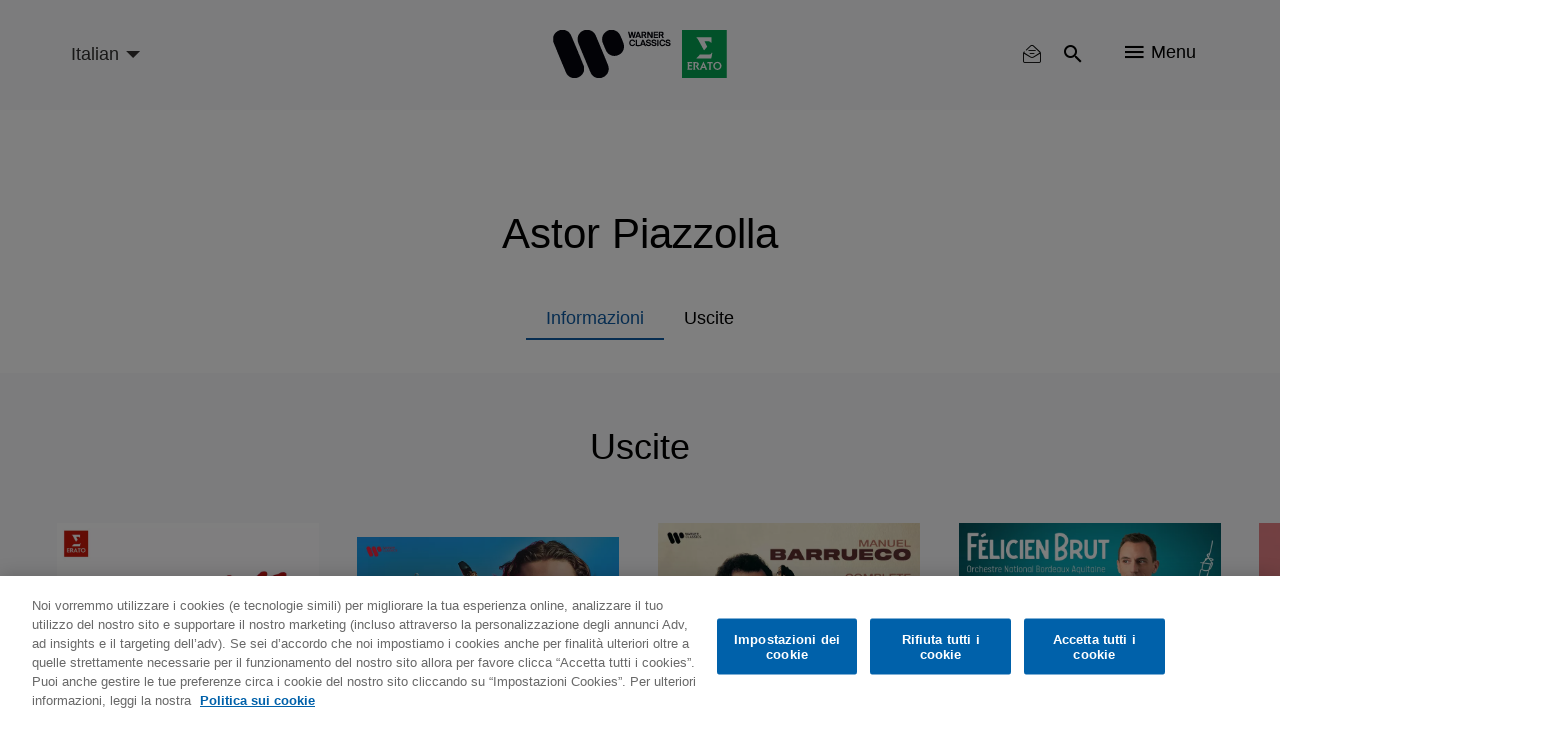

--- FILE ---
content_type: text/html; charset=UTF-8
request_url: https://www.warnerclassics.com/it/artist/astor-piazzolla
body_size: 12572
content:
<!DOCTYPE html>
<html lang="it" dir="ltr" prefix="og: https://ogp.me/ns#">
  <head>
        <!-- OneTrust Cookies Consent Notice start -->
              <script async id="onetrustcdn" src="https://cdn.cookielaw.org/scripttemplates/otSDKStub.js" data-document-language="true" type="text/javascript" charset="UTF-8" data-domain-script="c2c24252-0d8a-4024-942a-70acfdfc541d"></script>
      
    <script async type="text/javascript">
      function OptanonWrapper() {
        var cookiePolicyLink = 'https://www.wminewmedia.com/cookies-policy/';
        var allLinks = document.querySelectorAll('a');
        for(i = 0; i < allLinks.length; i++) {
          let href = allLinks[i].href;
          if (href.indexOf(cookiePolicyLink) > -1 && href.indexOf('?ot=') < 0) {
            href = href + '?ot=' + document.getElementById('onetrustcdn').getAttribute('data-domain-script') + '&url=' + window.location.hostname;
            allLinks[i].setAttribute("href", href);
            allLinks[i].setAttribute("target", "_blank");
          }
        }
        var eOT = new Event("OneTrustGroupsUpdated");
        document.dispatchEvent(eOT);
      }
    </script>
    <link rel="preload" type="text/css" href="https://www.wminewmedia.com/cookies-policy/onetrust/ot.css">
    <!-- OneTrust Cookies Consent Notice end -->
        <meta charset="utf-8" />
<link rel="canonical" href="https://www.warnerclassics.com/artist/astor-piazzolla" />
<meta name="Generator" content="Drupal 10 (https://www.drupal.org)" />
<meta name="MobileOptimized" content="width" />
<meta name="HandheldFriendly" content="true" />
<meta name="viewport" content="width=device-width, initial-scale=1.0" />
<meta name="robots" content="noimageai" />
<meta name="robots" content="noai" />
<link rel="icon" href="/sites/default/files/favicon_2.ico" type="image/vnd.microsoft.icon" />
<link rel="alternate" hreflang="en" href="https://www.warnerclassics.com/artist/astor-piazzolla" />
<link rel="alternate" hreflang="de" href="https://www.warnerclassics.com/de/artist/astor-piazzolla" />

    <title>Astor Piazzolla | Warner Classics</title>
    <script src="https://www.google.com/recaptcha/api.js?hl=en&amp;render=explicit&amp;onload=drupalRecaptchaOnload" async defer></script>

      <style>:focus{outline:none!important}.hidden{display:none}.visually-hidden{position:absolute!important;overflow:hidden;clip:rect(1px,1px,1px,1px);width:1px;height:1px;word-wrap:normal}.block-cbb{display:none}.layout--onecol .layout__region{width:100%}.header__list,.social-nav__list,.player-list{padding:0;margin:0;list-style:none}@font-face{font-family:'iconsFont';src:url(/themes/custom/warnerclassics/prototype/app/f-icons/iconsFont.eot?jfkxso=);src:url(/themes/custom/warnerclassics/prototype/app/f-icons/iconsFont.eot?jfkxso=#iefix) format("embedded-opentype"),url(/themes/custom/warnerclassics/prototype/app/f-icons/iconsFont.ttf?jfkxso=) format("truetype"),url(/themes/custom/warnerclassics/prototype/app/f-icons/iconsFont.woff?jfkxso=) format("woff"),url(/themes/custom/warnerclassics/prototype/app/f-icons/iconsFont.svg?jfkxso=#iconsFont) format("svg");font-weight:400;font-style:normal;font-display:swap}.go-to-top::before,.floating-notice-close::before,[class^="icon-"],[class*=" icon-"]{font-family:'iconsFont'!important;font-style:normal;font-weight:400;font-variant:normal;text-transform:none;line-height:1;-webkit-font-smoothing:antialiased;-moz-osx-font-smoothing:grayscale}.icon-itunes-light:before{content:"\e92c"}.icon-filter:before{content:"\e91e"}.icon-reset:before{content:"\e91f"}.floating-notice-close::before,.icon-close::before{content:"\e90f"}.icon-deezer:before{content:"\e909"}.icon-facebook:before{content:"\e90a"}.icon-instagram:before{content:"\e90b"}.icon-spotify:before{content:"\e90c"}.icon-twitter:before{content:"\e90d"}.icon-youtube:before{content:"\e90e"}.icon-nav:before{content:"\e900"}.icon-search:before{content:"\e902"}.go-to-top::before{content:"\e903"}.icon-video-play:before{content:"\e904"}.icon-search{padding:2px}html{font-family:sans-serif;-webkit-text-size-adjust:100%;-moz-text-size-adjust:100%;-ms-text-size-adjust:100%;text-size-adjust:100%}body{margin:0}article,footer,header,main,nav,section{display:block}a{background-color:transparent}img{border:0}button,input,select{color:inherit;margin:0;padding:0;border:none;background-color:transparent}button{overflow:visible;border-radius:0;border:none}button,select{text-transform:none}button,input[type="submit"]{-webkit-appearance:button;-moz-appearance:button;appearance:button}button::-moz-focus-inner,input::-moz-focus-inner{border:0;padding:0}input{line-height:normal}*,::after,::before{-webkit-box-sizing:border-box;box-sizing:border-box}*::-ms-clear{display:none}*::-ms-reveal{display:none}::-webkit-input-placeholder{color:#666}::-moz-placeholder{color:#666}:-ms-input-placeholder{color:#666}::-ms-input-placeholder{color:#666}::placeholder{color:#666}html{font-family:sans-serif;line-height:1.15;-webkit-text-size-adjust:100%;-moz-text-size-adjust:100%;-ms-text-size-adjust:100%;text-size-adjust:100%;overflow-x:hidden}body{font-size:1rem;font-family:Helvetica,Arial,sans-serif;display:-webkit-box;display:-ms-flexbox;display:flex;-webkit-box-orient:vertical;-webkit-box-direction:normal;-ms-flex-direction:column;flex-direction:column;min-height:100vh;margin:0;min-width:320px;width:100%;font-weight:400;line-height:1.6;color:black;text-align:left;background-color:white;overflow-x:hidden;-webkit-font-smoothing:antialiased}.main{-webkit-box-flex:1;-ms-flex-positive:1;flex-grow:1;display:-webkit-box;display:-ms-flexbox;display:flex;-webkit-box-orient:vertical;-webkit-box-direction:normal;-ms-flex-direction:column;flex-direction:column;padding-top:60px}.layout__region--content,.layout--onecol,.block-region-content,.layout__region{-webkit-box-flex:1;-ms-flex-positive:1;flex-grow:1;display:-webkit-box;display:-ms-flexbox;display:flex;-webkit-box-orient:vertical;-webkit-box-direction:normal;-ms-flex-direction:column;flex-direction:column}.wrapper{max-width:1184px;width:100%;padding:0 15px;margin:0 auto}html .js-main-nav{visibility:hidden;opacity:0}html .js-main-nav-list,html .js-main-nav-search,html .search-results{visibility:hidden;opacity:0;height:0;padding:0}p{margin:0}h2,h4{font-size:2.0625rem;margin:0;line-height:1.5;margin-bottom:1rem;font-weight:500;color:black}.common-section__heading{font-size:2.25rem;font-family:Helvetica,Arial,sans-serif;margin-bottom:52px;text-align:center;line-height:1.24}.owl-carousel{display:none;width:100%;position:relative;z-index:1}button::-moz-focus-inner{padding:0;border:0}.header{display:-webkit-box;display:-ms-flexbox;display:flex;height:60px;min-width:320px;background-color:#f9fafb;position:fixed;width:100%;top:0;left:0;z-index:3;-webkit-transform:translateY(0);-ms-transform:translateY(0);transform:translateY(0);border-bottom:2px solid transparent}.header>.wrapper{display:-webkit-box;display:-ms-flexbox;display:flex;-webkit-box-align:center;-ms-flex-align:center;align-items:center;-webkit-box-pack:end;-ms-flex-pack:end;justify-content:flex-end}.logos-container{position:absolute;left:50%;top:50%;-webkit-transform:translate(-50%,-50%);-ms-transform:translate(-50%,-50%);transform:translate(-50%,-50%)}.logos-container img{display:block;width:100%}.logo-desktop{width:125px}.header__list{display:-webkit-box;display:-ms-flexbox;display:flex}.header__list-item{border-right:1px solid #f9fafb}.header__list-item:last-child{border-right:none;padding-right:0;padding-left:0}.header__list-btn{font-size:1.125rem;display:-webkit-box;display:-ms-flexbox;display:flex;-webkit-box-align:center;-ms-flex-align:center;align-items:center;margin:0 20px}.header__list-item-text{line-height:1;margin-left:7px}.main-header-left{margin-right:auto}.language-select-container{position:relative}.language-select-container::after{content:'';display:block;border:5px solid transparent;border-top-color:#323130;position:absolute;top:calc(50% - 2px);right:9px}.language-select-container select{font-size:1rem;-webkit-transform:scale(.9);-ms-transform:scale(.9);transform:scale(.9);-webkit-appearance:none;-moz-appearance:none;appearance:none;padding-right:22px;outline:none}.language-select-container select.wr-language-selector-desktop{display:none}.language-select-container select.wr-language-selector-mobile{margin-top:4px;margin-left:0}.social-nav{padding:0 65px 37px;z-index:11}.social__content{margin-bottom:28px}.social__content:last-child{margin-bottom:0}.social-nav__list{margin-bottom:38px;text-align:center}.social-nav__list:last-child{margin-bottom:0}.social-nav__item{margin:9px;display:inline-block}.social-nav__link{width:54px;height:54px;position:relative;border-radius:50%;border:1px solid white;color:white;display:block;text-decoration:none}.social-nav__icon{font-size:1.3125rem;position:absolute;top:50%;left:50%;-webkit-transform:translate(-50%,-54%);-ms-transform:translate(-50%,-54%);transform:translate(-50%,-54%)}.page-dynamic-content-overlay{position:fixed;width:100vw;height:100vh;background-color:rgba(48,41,47,.95);z-index:9999;display:none}.page-dynamic-content-overlay .common-loader{position:absolute;top:30%;left:50%;-webkit-transform:translate(-50%,-50%);-ms-transform:translate(-50%,-50%);transform:translate(-50%,-50%)}.main-nav{min-width:100%;width:100%;min-height:100vh;position:fixed;top:0;left:0;background-color:rgba(48,41,47,.95);z-index:10;padding-top:155px}.main-nav-close{position:absolute;top:18px;right:25px}.main-nav-close__icon{font-size:.6875rem;color:white}.main-nav__list{padding:0;max-width:558px;width:95%;margin:0 auto}.main-nav__list .social-nav{padding-top:20px}.main-nav__list .social__content{margin-bottom:0}.main-nav__item{height:55px;display:-webkit-box;display:-ms-flexbox;display:flex;-webkit-box-pack:center;-ms-flex-pack:center;justify-content:center;-webkit-box-align:center;-ms-flex-align:center;align-items:center}.main-nav__item:last-child{border-bottom:none}.main-nav__link{color:white;text-decoration:none;font-size:1.125rem}.main-nav__search{margin-bottom:45px;padding-top:10px}.main-nav__search-field{position:relative;margin:0 auto;max-width:560px}.main-nav__search-control{font-size:1.125rem;display:block;-webkit-box-sizing:border-box;box-sizing:border-box;padding-left:48px;padding-right:40px;width:100%;color:white;line-height:2.45;border-bottom:1px solid white;border-radius:0}.main-nav__search-control::-webkit-input-placeholder{font-size:1.125rem;color:white;line-height:2.45}.main-nav__search-control::-moz-placeholder{font-size:1.125rem;color:white;line-height:2.45}.main-nav__search-control:-ms-input-placeholder{font-size:1.125rem;color:white;line-height:2.45}.main-nav__search-control::-ms-input-placeholder{font-size:1.125rem;color:white;line-height:2.45}.main-nav__search-submit{font-size:1.25rem;color:white;position:absolute;top:calc(50%);-webkit-transform:translateY(-50%);-ms-transform:translateY(-50%);transform:translateY(-50%);left:1px}.main-nav__search-backspace{font-size:1rem;color:#9b9b9b;position:absolute;top:calc(50%);-webkit-transform:translateY(-50%);-ms-transform:translateY(-50%);transform:translateY(-50%);right:9px}.search-results__heading{position:relative;margin-bottom:26px;display:none}.search-results__heading h2{font-size:1.5rem;font-family:Helvetica,Arial,sans-serif;color:white;line-height:1.4}.search-results__heading button{font-size:.875rem;font-family:Helvetica,Arial,sans-serif;color:white;position:absolute;right:0;top:50%;-webkit-transform:translateY(-50%);-ms-transform:translateY(-50%);transform:translateY(-50%)}.search-results__heading button span{display:inline-block;vertical-align:top;margin-right:4px}.search-results__content{overflow:auto;overflow-x:hidden}.search-results__content::-webkit-scrollbar{width:8px}.search-results__content::-webkit-scrollbar-track{-webkit-box-shadow:inset 0 0 6px rgba(0,0,0,.3);box-shadow:inset 0 0 6px rgba(0,0,0,.3);border-radius:10px}.search-results__content::-webkit-scrollbar-thumb{border-radius:10px;-webkit-box-shadow:inset 0 0 6px rgba(0,0,0,.5);box-shadow:inset 0 0 6px rgba(0,0,0,.5);background-color:rgba(255,255,255,.8)}.footer{color:white;background-color:black;padding:30px 0}.footer .left{display:-webkit-box;display:-ms-flexbox;display:flex;-webkit-box-orient:vertical;-webkit-box-direction:normal;-ms-flex-direction:column;flex-direction:column;-webkit-box-align:center;-ms-flex-align:center;align-items:center;margin-bottom:15px}.footer .wrapper{text-align:center}.footer__logo{text-decoration:none;-webkit-box-ordinal-group:3;-ms-flex-order:2;order:2;margin-bottom:10px;margin:0;line-height:1}.footer__logo img{display:block;margin:auto}.footer-nav .menu{display:-webkit-inline-box;display:-ms-inline-flexbox;display:inline-flex;-ms-flex-wrap:wrap;flex-wrap:wrap;padding-right:15px}.footer-nav .leaf{margin-right:25px;margin:0 8px}.footer-nav a{color:white;text-decoration:none}#block-footercopyrights{margin-top:15px}.footer__logo{max-height:22px;display:-webkit-box;display:-ms-flexbox;display:flex;-webkit-box-pack:center;-ms-flex-pack:center;justify-content:center;-webkit-box-align:center;-ms-flex-align:center;align-items:center}.footer__logo:last-child{margin-right:0}#block-footerlogos{display:-webkit-inline-box;display:-ms-inline-flexbox;display:inline-flex;-webkit-box-ordinal-group:3;-ms-flex-order:2;order:2}.dialog-off-canvas-main-canvas{display:-webkit-box;display:-ms-flexbox;display:flex;-webkit-box-orient:vertical;-webkit-box-direction:normal;-ms-flex-direction:column;flex-direction:column;min-height:100vh;height:100%}.go-to-top{-webkit-appearance:none;-moz-appearance:none;appearance:none;outline:none;background-color:transparent;padding:0;text-decoration:none;border-radius:0;border:none}.floating-notice-wrapper .subscribe-wrap>a{font-size:.875rem;background-color:#0e5ba3;border-radius:17px;color:white;text-transform:uppercase;line-height:1;padding:11px 55px;text-decoration:none}.hero-slider,.hero-slider .hero-slider__item a>div{max-height:calc(100vh - 360px)}.hero-slider img,.hero-slider .hero-slider__item a>div img{max-width:100%;max-height:calc(100vh - 360px);width:auto;height:auto;display:block;margin:0 auto}.hero-slider{max-width:1280px;margin:0 auto;position:relative;max-height:calc(100vh - 360px)}.hero-slider .hero-slider__item a>div{overflow:hidden}.hero-slider .hero-slider__item a>div{-webkit-box-align:end;-ms-flex-align:end;align-items:flex-end}.hero-slider .hero-slider__item{position:relative;height:100%;overflow:hidden}.hero-slider .hero-slider__item img{max-width:100%;height:auto}.hero-info{position:absolute;left:50%;bottom:20px;z-index:1;-webkit-transform:translateZ(10px);transform:translateZ(10px)}.common-section{padding-top:52px;padding-bottom:55px;background-color:#f9fafb}.common-section.grey-10-bg{background-color:#f0f0f0}.common-section .wrapper .common-slider{margin-left:0;margin-right:0}.common-section__heading a{color:black;text-decoration:none}.common-slider{margin-bottom:55px}.common-slider .common-slider__item picture,.common-slider .releases-page__item picture{display:block}.common-slider__item{position:relative;width:100%;height:100%;background-color:transparent;display:-webkit-box;display:-ms-flexbox;display:flex;-webkit-box-align:center;-ms-flex-align:center;align-items:center;-webkit-box-pack:center;-ms-flex-pack:center;justify-content:center;margin:0 auto}.common-slider__item img{width:auto;height:auto;max-width:100%;max-height:100%}.common-slider__item .common-slider__item-options{-webkit-transform:translateY(-1000px);-ms-transform:translateY(-1000px);transform:translateY(-1000px)}.common-slider__item i{font-size:1.9375rem;position:absolute;top:50%;left:50%;-webkit-transform:translate(-50%,-50%);-ms-transform:translate(-50%,-50%);transform:translate(-50%,-50%);color:white}.common-slider.video-slider .common-slider__item{display:block;width:auto;height:auto;min-width:200px}.common-slider.video-slider .common-slider__item img{display:block;width:100%;height:auto}.common-slider__item-info{position:absolute;top:0;left:0;width:100%;height:100%;z-index:2;background-color:rgba(0,0,0,.5);display:-webkit-box;display:-ms-flexbox;display:flex;-webkit-box-orient:vertical;-webkit-box-direction:normal;-ms-flex-direction:column;flex-direction:column;-webkit-box-align:center;-ms-flex-align:center;align-items:center;-webkit-box-pack:center;-ms-flex-pack:center;justify-content:center;padding:15px;text-align:center;opacity:0;overflow:hidden}.common-slider__item-title{font-size:1.125rem;font-family:Helvetica,Arial,sans-serif;color:white;line-height:1.5;margin-bottom:2px}.common-slider__item-subtitle{font-size:.875rem;color:white;margin-bottom:18px}.common-slider__item-subtitle a{color:white;text-decoration:none;font-size:.75rem;line-height:1}.common-slider__item-options{display:-webkit-box;display:-ms-flexbox;display:flex}.common-slider__item-options a{color:white;text-decoration:none;font-size:.75rem;line-height:1;padding:20px 16px;border-right:1px solid white;display:-webkit-inline-box;display:-ms-inline-flexbox;display:inline-flex}.common-slider__item-options a:last-child{border-right:none}.common-section__show-more{text-align:center}.common-section__show-more a{color:#0e5ba3;text-decoration:none;font-size:.875rem}.form-content-wrap{max-width:752px;margin:0 auto}.form-content-wrap .form-row{position:relative;display:-webkit-box;display:-ms-flexbox;display:flex;-ms-flex-wrap:wrap;flex-wrap:wrap}.form-content-wrap .form-item{width:100%;position:relative;padding-top:15px;margin-bottom:23px}.form-content-wrap .form-item:last-child{margin-right:0;-webkit-box-flex:1;-ms-flex-positive:1;flex-grow:1}.common-loader{margin:0 auto;border:4px solid rgba(0,0,0,.16);border-top:4px solid #0e5ba3;border-radius:50%;width:36px;height:36px;-webkit-animation:spin 2s linear infinite;animation:spin 2s linear infinite}@-webkit-keyframes spin{0%{-webkit-transform:rotate(0deg);transform:rotate(0deg)}100%{-webkit-transform:rotate(360deg);transform:rotate(360deg)}}@keyframes spin{0%{-webkit-transform:rotate(0deg);transform:rotate(0deg)}100%{-webkit-transform:rotate(360deg);transform:rotate(360deg)}}.go-to-top{width:45px;height:45px;background-color:black;display:none;-webkit-box-pack:center;-ms-flex-pack:center;justify-content:center;-webkit-box-align:center;-ms-flex-align:center;align-items:center;border-radius:50%;position:fixed;bottom:20px;right:20px;-webkit-animation-duration:.5s;animation-duration:.5s;-webkit-animation-timing-function:ease;animation-timing-function:ease;-webkit-animation-fill-mode:both;animation-fill-mode:both;z-index:2}.go-to-top::before{font-size:1rem;color:white;-webkit-transform:rotate(90deg);-ms-transform:rotate(90deg);transform:rotate(90deg)}.filter-reset button{font-size:.875rem;color:white}.filter-reset button span{margin-right:3px}.search-results__filter{margin-bottom:40px;position:relative;z-index:10}.search-results__filter .form-content-wrap{max-width:100%;position:relative}.search-results__filter .filter-reset{text-align:right;min-height:20px}.search-results__filter .filter-reset button{color:#9b9b9b}.search-results .filter-reset button{display:none}.floating-notice{position:fixed;left:0;right:0;bottom:0;z-index:5;background-color:#30292f;padding:25px 0;color:white}.floating-notice-wrapper{padding:0 25px;max-width:828px;display:-webkit-box;display:-ms-flexbox;display:flex;-webkit-box-pack:center;-ms-flex-pack:center;justify-content:center;-webkit-box-align:center;-ms-flex-align:center;align-items:center;-webkit-box-orient:vertical;-webkit-box-direction:normal;-ms-flex-direction:column;flex-direction:column;margin:0 auto}.floating-notice-wrapper h2{font-size:1rem;letter-spacing:.065em;line-height:1.2;color:white;margin-bottom:1em;text-align:center}.floating-notice-wrapper p{font-size:.6875rem;letter-spacing:.035em;text-align:center;line-height:1.4}.floating-notice-wrapper .subscribe-wrap>a{font-size:.75rem;letter-spacing:.06em;display:block;margin-top:15px;text-decoration:none;text-transform:none;padding:11px 26px 11px;margin-bottom:-2px}.floating-notice-close{position:absolute;bottom:13px;right:30px;-webkit-transform:translateY(-50%);-ms-transform:translateY(-50%);transform:translateY(-50%)}.floating-notice-close::before{font-size:12px}.releases-page__item{background-color:transparent;position:relative;overflow:hidden}.releases-page__item picture{display:block}.releases-page__item a{color:white;text-decoration:none;font-size:.75rem;line-height:1}.releases-page__item:only-child{max-width:inherit}.releases-page__item img{display:block;width:auto;height:auto;max-width:100%;max-height:100%;margin:auto}.releases-page__item>div{position:absolute;top:0;left:0;width:100%;height:100%;z-index:2;background-color:rgba(0,0,0,.5);display:-webkit-box;display:-ms-flexbox;display:flex;-webkit-box-align:center;-ms-flex-align:center;align-items:center;-webkit-box-pack:center;-ms-flex-pack:center;justify-content:center;padding:15px;text-align:center;opacity:0}.releases-page__item>div div{display:-webkit-box;display:-ms-flexbox;display:flex}.releases-page__item>div div a{font-size:.875rem;color:white;text-decoration:none;line-height:1;padding:20px 16px;border-right:1px solid white;display:-webkit-inline-box;display:-ms-inline-flexbox;display:inline-flex}.releases-page__item>div div a:last-child{border-right:0}.path-front .releases-page__item{margin-bottom:0}@media only screen and (min-width:570px){.releases-page__item{display:-webkit-inline-box;display:-ms-inline-flexbox;display:inline-flex}}@media only screen and (max-width:565px){.social-nav{max-width:100%}}@media only screen and (max-width:991px){.footer-nav .menu{padding-right:0;margin-bottom:29px;-webkit-box-pack:center;-ms-flex-pack:center;justify-content:center}.hero-info{width:100%}}@media only screen and (max-width:1024px){.search-results__heading{-webkit-box-align:center;-ms-flex-align:center;align-items:center}.search-results__heading h2{margin-bottom:0}.common-slider__item-title{display:none}.common-slider__item-subtitle{display:none}.search-results__filter .filter-reset{right:75px;top:-51px}.search-results__filter{display:none}}@media only screen and (max-width:767px){.common-section__heading{font-size:1.5rem;margin-bottom:33px}header>.wrapper{padding:0 0 0 15px}.header__list-item{border-right:none}.header__list-item .header__list-btn,.header__list-item .header__list-btn{padding-left:10px;padding-right:10px}.header__list-item .js-main-nav-open{padding-top:2px;padding-right:20px}.header__list-btn{margin:0}.header__list-item-text{display:none}.social-nav{padding-left:20px;padding-right:20px}.main-nav{padding-top:70px}.common-section{padding-top:27px;padding-bottom:33px}.common-slider{margin-bottom:15px}.common-slider .common-slider__item picture,.common-slider .releases-page__item picture{width:70vw}.common-section__show-more{text-align:center}.releases-page__item picture{width:44vw}}@media only screen and (max-width:414px){html .social-nav{position:absolute;height:calc(100vh - 60px)}}</style>
          <script type="text/javascript">var digitalData = {"settings":{"reportSuites":"wmg,wmggbglobal,wmggbclassics2014,wmgwarnerclassics.com"},"page":{"pageInfo":{"pageName":"Warner Classics:Artists:Astor Piazzolla","server":"Warner Classics:Site","platform":"Drupal 8","devTeam":"Warner Classics \u0026 Erato"},"category":{"primaryCategory":"Warner Classics:Artists","pageType":"Artist:Details"}},"content":{"artist":"Warner Classics","label":"Warner Classics \u0026 Erato"},"user":{"profile":{"profileID":null}}};</script>
      <script async src="//assets.adobedtm.com/31543e7db99435a92d6f4a2cf97c808672ed7dd0/satelliteLib-b6e3529c31d92a9252c30c1714b6b9342304145b.js"></script>
      </head>
  <body class="path-node page-node-type-artist">
    <div id="page-dynamic-content" class="page-dynamic-content">
            <a href="#main-content" class="visually-hidden focusable skip-link">
        Skip to main content
      </a>
      
        <div class="dialog-off-canvas-main-canvas" data-off-canvas-main-canvas>
      <header class="header js-header" role="contentinfo">
    <div class="wrapper">
      <div class="main-header-left">
          <div>
    <div id="block-warnerclassicslanguageselector">
  
    
      <div class="language-select-container">
  <select class="wr-language-selector wr-language-selector-desktop">
          <option  value="en" data-href="https://www.warnerclassics.com/artist/astor-piazzolla">English</option>
          <option  value="de" data-href="https://www.warnerclassics.com/de/artist/astor-piazzolla">Deutsch</option>
          <option  value="fr" data-href="https://www.warnerclassics.com/fr/artist/astor-piazzolla">Français</option>
          <option  value="es" data-href="https://www.warnerclassics.com/es/artist/astor-piazzolla">Spanish</option>
          <option  value="pt" data-href="https://www.warnerclassics.com/br/artist/astor-piazzolla">Portuguese</option>
          <option  value="it" data-href="https://www.warnerclassics.com/it/artist/astor-piazzolla" selected="selected">Italian</option>
      </select>
  <select class="disable-chosen wr-language-selector wr-language-selector-mobile">
          <option  value="en" data-href="https://www.warnerclassics.com/artist/astor-piazzolla">EN</option>
          <option  value="de" data-href="https://www.warnerclassics.com/de/artist/astor-piazzolla">DE</option>
          <option  value="fr" data-href="https://www.warnerclassics.com/fr/artist/astor-piazzolla">FR</option>
          <option  value="es" data-href="https://www.warnerclassics.com/es/artist/astor-piazzolla">ES</option>
          <option  value="pt" data-href="https://www.warnerclassics.com/br/artist/astor-piazzolla">PT</option>
          <option  value="it" data-href="https://www.warnerclassics.com/it/artist/astor-piazzolla" selected="selected">IT</option>
      </select>
</div>

  </div>

  </div>

      </div>
      <div class="logos-container inline-svg">
        <div class="logo-desktop">
          <a href="https://www.warnerclassics.com/it">
              <div>
    <div id="block-headerlogo">
  
    
                  <div>
                            <img class="header__logo" src="/sites/default/files/2020-06/new-logos-wce-rgb.svg"/>
                    </div>
    
  </div>

  </div>

          </a>
        </div>
      </div>
      

<div>
      <div class="header__list">
    <div class="header__list-item" id="block-warnerclassics-newslettericon">
  
    
      <a class="header__list-btn js-main-nav-newsletter-btn" href="/it/newsletter"><span class='icon-newsletter-new'></span></a>
<div class="newsletter-icon-text">newsletter</div>

  </div>
<div class="header__list-item" id="block-searchicon">
  
    
      <button class="header__list-btn js-main-nav-search-btn"><span class="icon-search"></span></button>

  </div>
<div class="header__list-item" id="block-menublockwithiconandtext">
  
    
      <span class="header__list-btn js-main-nav-open" type="button">
    <span class="icon-nav"></span>
    <span class="header__list-item-text">Menu</span>
</span>

  </div>
<div id="block-sitelogo">
  
    
      <a href="/it" class="header__logo" title="Home"></a>
  </div>

  </div>
</div>

    </div>
    <nav  class="main-nav js-main-nav">
      <button class="main-nav-close js-main-nav-close">
        <span class="main-nav-close__icon icon-close"></span>
      </button>
      
  <div class="main-nav__list js-main-nav-list">
    <div>
      <nav role="navigation" aria-labelledby="block-mainnavigation-menu" id="block-mainnavigation">
            
  <h2 class="visually-hidden" id="block-mainnavigation-menu">Main navigation</h2>
  

        

        <ul>
                        <li class="main-nav__item">
                <a href="/it/artists-composers" class="main-nav__link" data-drupal-link-system-path="artists-composers">Artisti e Compositori</a>
                            </li>
                    <li class="main-nav__item">
                <a href="/it/series-labels" class="main-nav__link" data-drupal-link-system-path="series-labels">Serie e Etichette distribuite</a>
                            </li>
                    <li class="main-nav__item">
                <a href="/it/releases?releasedate=recent" class="main-nav__link" data-drupal-link-query="{&quot;releasedate&quot;:&quot;recent&quot;}" data-drupal-link-system-path="releases">Uscite</a>
                            </li>
                    <li class="main-nav__item">
                <a href="/it/concerts" class="main-nav__link" data-drupal-link-system-path="concerts">Concerti</a>
                            </li>
                    <li class="main-nav__item">
                <a href="/it/playlists" class="main-nav__link" data-drupal-link-system-path="playlists">Playlist</a>
                            </li>
                    <li class="main-nav__item">
                <a href="/it/contact" class="main-nav__link" data-drupal-link-system-path="node/42">Contatti</a>
                            </li>
                </ul>



  </nav>
<div class="header__list-item" id="block-followbuttonwithconfigurableform">
  
    
      <div class="social-nav">
        <div class="social__content">
        <ul class="social-nav__list">
                      <li class="social-nav__item"><a data-track="facebook-ftr" class="social-nav__link" href="https://www.facebook.com/WarnerClassicsErato/" target="_blank"><span class="social-nav__icon icon-facebook"></span></a></li>
                                <li class="social-nav__item"><a data-track="instagram-ftr" class="social-nav__link" href="http://instagram.com/warner_classics" target="_blank"><span class="social-nav__icon icon-instagram"></span></a></li>
                                <li class="social-nav__item"><a data-track="twitter-ftr" class="social-nav__link" href="https://twitter.com/WarnerClassics" target="_blank"><span class="social-nav__icon icon-twitter"></span></a></li>
                  </ul>
    </div>
            <div class="social__content">
        <ul class="social-nav__list">
                      <li class="social-nav__item"><a data-track="youtube-ftr" class="social-nav__link" href="https://youtube.com/warnerclassics" target="_blank"><span class="social-nav__icon icon-youtube"></span></a></li>
                                <li class="social-nav__item"><a data-track="apple-music-ftr" class="social-nav__link" href="https://itunes.apple.com/curator/warner-classics/1153741571" target="_blank"><span class="social-nav__icon icon-itunes-light"></span></a></li>
                                <li class="social-nav__item"><a data-track="deezer-ftr" class="social-nav__link" href="https://www.deezer.com/profile/321050935" target="_blank"><span class="social-nav__icon icon-deezer"></span></a></li>
                                <li class="social-nav__item"><a data-track="spotify-ftr" class="social-nav__link" href="https://open.spotify.com/user/warnerclassics" target="_blank"><span class="social-nav__icon icon-spotify"></span></a></li>
                  </ul>
    </div>
    </div>

  </div>

    </div>
  </div>

      
        <div class="main-nav__search js-main-nav-search">
    <div class="views-exposed-form" data-drupal-selector="views-exposed-form-search-all-content-wr-search-block-1" id="block-viewsexposedfilterblock">
  
    
      <form action="/it/artist/astor-piazzolla" method="get" id="views-exposed-form-search-all-content-wr-search-block-1" accept-charset="UTF-8">
  <div class="js-form-item form-item form-type-textfield js-form-type-textfield form-item-search-api-fulltext js-form-item-search-api-fulltext form-no-label">
        <div class="wrapper">
    <div class="main-nav__search-field">
        <input data-drupal-selector="edit-search-api-fulltext" data-msg-maxlength="This field field has a maximum length of 128." type="text" id="edit-search-api-fulltext--3" name="search_api_fulltext" value="" size="30" maxlength="128" class="form-text main-nav__search-control" />
        <button class="main-nav__search-backspace" type="button"><span class="icon-close"></span></button>
        <button class="main-nav__search-submit"><span class="icon-search"></span></button>
    </div>
</div>

        </div>
<div class="hidden form-actions js-form-wrapper form-wrapper" data-drupal-selector="edit-actions" id="edit-actions--3"><input data-drupal-selector="edit-submit-search-all-content-3" type="submit" id="edit-submit-search-all-content--3" value="Apply" class="button js-form-submit form-submit" />
  
</div>


</form>

  </div>

  </div>

      <div class="search-results">
        <div class="wrapper">
          <div class="search-results__heading">
            <h2>Results</h2>
            <button class="search-results__filter-btn js-search-filter-btn" type="button">
              <span class="icon-filter"></span>Seleziona
            </button>
          </div>
          <div class="search-results__filter">
            <div class="form-content-wrap">
              <div class="content-for-form">
                <div class="form-row">
                      <div data-drupal-facet-id="artist" class="facet-empty facet-hidden"><div class="form-item">
    </div>
</div>

  <div data-drupal-facet-id="instrument" class="facet-empty facet-hidden"><div class="form-item">
    </div>
</div>

  <div data-drupal-facet-id="format" class="facet-empty facet-hidden"><div class="form-item">
    </div>
</div>

  <div data-drupal-facet-id="label" class="facet-empty facet-hidden"><div class="form-item">
    </div>
</div>



                </div>
                <div class="filter-reset">
                  <button type="button"><span class="icon-reset"></span>Reset Filter</button>
                </div>
              </div>
            </div>
          </div>
          <div class="search-results__content">
              <div>
    <div class="views-element-container" id="block-views-block-search-all-content-wr-search-block-1">
  
    
      <div class="js-view-dom-id-f64983ce4f687fb854cd6855b146b42437f55f9c363c7fdba9ba54d0c04ee5f8">
    
    
    

    
        

    
    
    

    
    

    
    
</div>


  </div>

  </div>

          </div>
        </div>
      </div>
    </nav>
  </header>

<a id="main-content" tabindex="-1"></a>

  <main  class="main">
    <div data-drupal-messages-fallback class="hidden"></div>  <div class="layout layout--onecol">
    <div  class="layout__region layout__region--content">
      <div class="block-region-content"><div class="no-photos">
  
    
      <div class="hero-info">
  <div class="hero-info__name">
          <h1 class="hero-info__main-heading">Astor Piazzolla</h1>
      </div>
</div>

  </div>
<div>
  
    
      <div class="hero-nav"><div class="wrapper"><div class="hero-nav__content"><a href="/it/artist/astor-piazzolla">Informazioni</a><a href="/it/artist/astor-piazzolla/releases">Uscite</a><div></div>
</div></div></div>
  </div>
<div>
  
    
      <div class="artist-floating-sections">
                                                                                                                                                                                                                                          

  <div class="paragraph paragraph--type--releases paragraph--view-mode--default">
                  <div class="common-section">
                        <div class="wrapper"><div class="js-view-dom-id-78fd7cd500ceed2677a09483de12883f4f378d63a1a7f8942f6f5e98c139a4f2">
  <h2 class="common-section__heading">
  Uscite
  </h2>

  
  
  

  <div class="owl-carousel common-slider js-common-slider">
                <div class="common-slider__item">    <img loading="eager" srcset="/sites/default/files/styles/release_and_playlist_cover_756_x_756_webp/public/2023-05/RANA%20THARAUD%204hands-02%20copy.jpg.webp?itok=rmeVb851 1x" width="756" height="756" src="/sites/default/files/styles/release_and_playlist_cover_756_x_756_webp/public/2023-05/RANA%20THARAUD%204hands-02%20copy.jpg.webp?itok=rmeVb851" alt="Astor Piazzolla: Libertango Alexandre Tharaud Beatrice Rana" />



<div class="common-slider__item-info">
  <h4 class="common-slider__item-title">Piazzolla: Libertango</h4>
  <p class="common-slider__item-subtitle"><a href="/it/artist/alexandre-tharaud" hreflang="it">Alexandre Tharaud</a></p>
  <div class="common-slider__item-options"><a href="/it/release/piazzolla-libertango">Scopri</a></div>
</div></div>
    <div class="common-slider__item">    <img loading="eager" srcset="/sites/default/files/styles/release_and_playlist_cover_756_x_756_webp/public/2022-09/Simon%20lopez%20prodiges%20L_VisuelDigi03.jpg.webp?itok=JQKny-jy 1x" width="756" height="756" src="/sites/default/files/styles/release_and_playlist_cover_756_x_756_webp/public/2022-09/Simon%20lopez%20prodiges%20L_VisuelDigi03.jpg.webp?itok=JQKny-jy" alt="Simon Lopez - Prodiges" />



<div class="common-slider__item-info">
  <h4 class="common-slider__item-title">Simon Lopez - Prodiges</h4>
  <p class="common-slider__item-subtitle"><a href="/it/les-prodiges" hreflang="it">Les Prodiges</a></p>
  <div class="common-slider__item-options"><a href="/it/release/simon-lopez-prodiges">Scopri</a></div>
</div></div>
    <div class="common-slider__item">    <img loading="eager" srcset="/sites/default/files/styles/release_and_playlist_cover_756_x_756_webp/public/2022-06/5054197146275%20Manuel%20Barrueco%20Complete%20Warner%20Recordings.jpg.webp?itok=r5I7JpUU 1x" width="756" height="756" src="/sites/default/files/styles/release_and_playlist_cover_756_x_756_webp/public/2022-06/5054197146275%20Manuel%20Barrueco%20Complete%20Warner%20Recordings.jpg.webp?itok=r5I7JpUU" alt="Manuel Barrueco  - The Complete Warner Classics Recordings" />



<div class="common-slider__item-info">
  <h4 class="common-slider__item-title">The Complete Warner Classics Recordings</h4>
  <p class="common-slider__item-subtitle"><a href="/it/artist/manuel-barrueco" hreflang="it">Manuel Barrueco</a></p>
  <div class="common-slider__item-options"><a href="/it/release/manuel-barrueco-recordings">Scopri</a></div>
</div></div>
    <div class="common-slider__item">    <img loading="eager" srcset="/sites/default/files/styles/release_and_playlist_cover_756_x_756_webp/public/2022-09/fb-4000px_preview.jpg.webp?itok=TZaB8JAL 1x" width="756" height="756" src="/sites/default/files/styles/release_and_playlist_cover_756_x_756_webp/public/2022-09/fb-4000px_preview.jpg.webp?itok=TZaB8JAL" alt="J’ai deux amours: The Paris Album - Félicien Brut" />



<div class="common-slider__item-info">
  <h4 class="common-slider__item-title">J’ai deux amours: The Paris Album</h4>
  <p class="common-slider__item-subtitle"><a href="/it/artist/felicien-brut" hreflang="it">Félicien Brut</a></p>
  <div class="common-slider__item-options"><a href="/it/release/jai-deux-amours-paris-album">Scopri</a></div>
</div></div>
    <div class="common-slider__item">    <img loading="eager" srcset="/sites/default/files/styles/release_and_playlist_cover_756_x_756_webp/public/2022-07/5054197180729.jpg.webp?itok=kNT8GaMe 1x" width="756" height="756" src="/sites/default/files/styles/release_and_playlist_cover_756_x_756_webp/public/2022-07/5054197180729.jpg.webp?itok=kNT8GaMe" alt="Daniel Barenboim - Tangos from Buenos Aires" />



<div class="common-slider__item-info">
  <h4 class="common-slider__item-title">Tangos from Buenos Aires</h4>
  <p class="common-slider__item-subtitle"><a href="/it/artist/daniel-barenboim" hreflang="it">Daniel Barenboim</a></p>
  <div class="common-slider__item-options"><a href="/it/release/tangos-buenos-aires">Scopri</a></div>
</div></div>


      </div>
      <div class="concerts-block__show-more">
      <div class="more-link">
        <a href="/it/artist/astor-piazzolla/releases">
            Mostra altro
        </a>
      </div>
    </div>
    

  
  

  
  
</div>

</div>
                  </div>
  

      </div>

                                

  <div class="paragraph paragraph--type--videos paragraph--view-mode--default">
            

      </div>

                                

  <div class="paragraph paragraph--type--social-block paragraph--view-mode--default">
            
      <div>
</div>
  

      </div>

                                

  <div class="paragraph paragraph--type--gallery paragraph--view-mode--default">
            

      </div>

                                

  <div class="paragraph paragraph--type--instagram paragraph--view-mode--default">
            
  

      </div>

                                

  <div class="paragraph paragraph--type--related-artists paragraph--view-mode--default">
                  <div class="related-block">
                        <div class="wrapper"><div class="js-view-dom-id-57e839574f5ced9c15009e4512f67e190947baef72090965776b06d7aea58c01">
  <h2 class="related-block__heading">
  Potrebbe piacerti anche
  </h2>

  
  
  

  <div class="related-block__content">
        <div><a href="/it/artist/leonard-bernstein" class="related-block__content-item">
<div class="info">
  <div class="name">
    Leonard Bernstein
  </div>
</div></a></div>
    <div><a href="/it/artist/heitor-villa-lobos" class="related-block__content-item">
<div class="info">
  <div class="name">
    Heitor Villa-Lobos
  </div>
</div></a></div>
    <div><a href="/it/artist/george-gershwin" class="related-block__content-item">
<div class="info">
  <div class="name">
    George Gershwin
  </div>
</div></a></div>
    <div><a href="/it/artist/darius-milhaud" class="related-block__content-item">
<div class="info">
  <div class="name">
    Darius Milhaud
  </div>
</div></a></div>

  </div>
  
  

  
  

  
  
</div>

</div>
                  </div>
  

      </div>

                                

  <div class="paragraph paragraph--type--concerts paragraph--view-mode--default">
            

      </div>

                                              </div>
  </div>
</div>
    </div>
  </div>

  </main>


<button class="go-to-top" onclick="window.scrollTo({top: 0, behavior: 'smooth'})"></button>

<footer class="footer" role="contentinfo">
  <div class="wrapper">
    <div class="left">
        <div id="block-footerlogos">
  
    
      
      
      <a href="/it" class="footer__logo inline-svg">
        <img src=/sites/default/files/2020-06/new-footer-logos-wce-rgb.svg />

    </a>
  
  
  </div>
<nav role="navigation" class="footer-nav">
      
              <ul class="menu">
              <li class="leaf">
        <a href="/it/contact" data-drupal-link-system-path="node/42">Contact</a>
              </li>
          <li class="leaf">
        <a href="/it/newsletter" data-drupal-link-system-path="newsletter">Notiziario</a>
              </li>
          <li class="leaf">
        <a href="https://www.wminewmedia.com/cookies-policy/it/">Politica sui cookie</a>
              </li>
          <li class="leaf"><a class="ot-sdk-show-settings">Cookies Settings</a></li>
    </ul>
  


  </nav>


    </div>
    <div class="right">
        <div id="block-footercopyrights">
  
    
      
  <p>© 2025 Parlophone Records Limited. All rights reserved.</p>

  </div>


    </div>
  </div>
</footer>
  <div>
    <div id="block-floatingfooternotice" class="block-cbb">
  
    
      <div class="floating-notice">
      <div class="floating-notice-wrapper">
        
            <div><h2>Gain deeper insights into the world of classical music</h2>

<p>Sign up to our newsletter and receive updates and marketing messages from Warner Classics about artists, products and offers.</p></div>
                  <div class="subscribe-wrap"><a href="/it/newsletter" custom-link-name="Newsletter Banner:Subscribe Button">subscribe</a></div>
      
      </div>
      <a class="floating-notice-close" title="Close"></a>
    </div>
  </div>
<div id="block-languagebycountryswitchpopup">
  
    
      <div class="floating-notice js-country-language-block" hidden>
  <div class="floating-notice-wrapper">
    Would you prefer to visit our website in English?
    <div class="subscribe-wrap js-hide-country-language-button">
      <a href="https://www.warnerclassics.com/artist/astor-piazzolla">Confirm</a>
    </div>
  </div>
  <a class="floating-notice-close js-hide-country-language-button" title="Close"></a>
</div>

  </div>

  </div>


  </div>

      
    </div>
    <div class="page-dynamic-content-overlay">
      <div class="common-loader"></div>
    </div>
  <link rel="stylesheet" media="all" href="/sites/default/files/css/css_mzVbHf9fsBdY_nDUbgSLlhlcT-i7z_NSrBo_lRiJ7L8.css?delta=0&amp;language=it&amp;theme=warnerclassics&amp;include=eJxdiVEOwyAMQy-EyJEqA9FgSglKoF1vv2k_1fZh6_kZT7w2URQ2ws1xVtOU2EJOiT4JgkvX3ErzrAfbRdo5q4QBw8MwqlOxNSDxNnH1sZI0r1yCXz55pwTncDQ-nb4ddy1LOJywzpYF7i07oZQ2m3bI__M731O8S7g" />
<link rel="stylesheet" media="all" href="https://unpkg.com/tippy.js@6/themes/light-border.css" />
<link rel="stylesheet" media="all" href="/sites/default/files/css/css_jhduyeiPrwZXKBbhKBFnulRTgehXaNh5VPv6ohxiDN4.css?delta=2&amp;language=it&amp;theme=warnerclassics&amp;include=eJxdiVEOwyAMQy-EyJEqA9FgSglKoF1vv2k_1fZh6_kZT7w2URQ2ws1xVtOU2EJOiT4JgkvX3ErzrAfbRdo5q4QBw8MwqlOxNSDxNnH1sZI0r1yCXz55pwTncDQ-nb4ddy1LOJywzpYF7i07oZQ2m3bI__M731O8S7g" />

  <script type="application/json" data-drupal-selector="drupal-settings-json">{"path":{"baseUrl":"\/","pathPrefix":"it\/","currentPath":"node\/8697","currentPathIsAdmin":false,"isFront":false,"currentLanguage":"it"},"pluralDelimiter":"\u0003","suppressDeprecationErrors":true,"ajaxPageState":{"libraries":"[base64]","theme":"warnerclassics","theme_token":null},"ajaxTrustedUrl":{"\/it\/artist\/astor-piazzolla":true},"ajaxLoader":{"markup":"\u003Cdiv class=\u0022hero-videos__loader\u0022\u003E\n            \u003Cdiv class=\u0022common-loader\u0022\u003E\u003C\/div\u003E\n            \u003C\/div\u003E","hideAjaxMessage":false,"alwaysFullscreen":false,"throbberPosition":"body"},"clientside_validation_jquery":{"validate_all_ajax_forms":2,"force_validate_on_blur":false,"messages":{"required":"This field is required.","remote":"Please fix this field.","email":"Please enter a valid email address.","url":"Please enter a valid URL.","date":"Please enter a valid date.","dateISO":"Please enter a valid date (ISO).","number":"Please enter a valid number.","digits":"Please enter only digits.","equalTo":"Please enter the same value again.","maxlength":"Please enter no more than {0} characters.","minlength":"Please enter at least {0} characters.","rangelength":"Please enter a value between {0} and {1} characters long.","range":"Please enter a value between {0} and {1}.","max":"Please enter a value less than or equal to {0}.","min":"Please enter a value greater than or equal to {0}.","step":"Please enter a multiple of {0}."}},"cbb":{"block-floatingfooternotice":{"cbb_expose_after":"2 week","cbb_expose_delay":"0","cbb_use_colorbox":0}},"warnerPlayer":{"warnerPlayerPopupExplanation":"Vorresti ascoltare pi\u00f9 di 30 secondi di musica? Effettua l\u0027accesso tramite il servizio musicale cui sei gi\u00e0 iscritto e potrai fare un\u0027esperienza d\u0027ascolto migliore.","spotifyCompatibility":"Spotify is currently not supporting web playback via Safari. Please use Chrome or Firefox to listen to music, or alternatively sign in with a different streaming provider.","spotifyCompatibilityMobile":"Spotify is currently not supporting web playback on mobile devices. We recommend that you sign in with a different streaming provider or switch to the desktop version in the meantime.","deezerCompatibilityMobile":"Deezer is currently not supporting web playback on iOS devices. We recommend that you sign in with a different streaming provider or switch to the desktop version in the meantime.","deezerCompatibility":"Deezer is currently not supporting web playback via Safari. Please use Chrome or Firefox to listen to music, or alternatively sign in with a different streaming provider.","deezerAppId":"354444","unavailable_service":"We regret as this service is not available at present.","content_dont_exist":"The music you wish to listen to is not available on #serviceName. Please use an alternative service or bear with us while we make it accessible. Thank you.","account_doesnt_exist":"Not registered with any and don\u0027t mind listening to 30 second previews? ","playlist_tab":"The music you wish to listen to is not available on #serviceName. Please use an alternative service or bear with us while we make it accessible. Thank you.","let_us_know":"warnerclassics@warnermusic.com","tabs_unavailable":"We are sorry that the tracks you wish to listen to are not available.","spotify_account":"Spotify Premium account needed to listen to the #mediaType","proceed_registration":"To add tracks to your #playerName library please #sign_in first.","players_buttons_hover":"Listen to full tracks","players_list_buttons_hover":"Track list","players_add_to_library_buttons_hover":"Add to library","cookie_message_float":"Per accedere a questa funzione occorre abilitare l\u0027uso di cookies funzionali nelle #funcLink.","cookie_message":"Per attivare il player occorre abilitare l\u0027uso di cookies funzionali."},"warnerTracking":{"apple_music":"data-track|apple-music","deezer":"data-track|deezer","spotify":"data-track|spotify","amazon":"data-track|amazon","youtube":"data-track|youtube"},"wrProximity":{"errorMessage":"Sorry, your browser was unable to provide coordinates."},"facets_chosen_dropdown":{"label":{"facet_id":"label"},"format":{"facet_id":"format"},"instrument":{"facet_id":"instrument"},"artist":{"facet_id":"artist"}},"spa_form_submit":["views-exposed-form-search-all-content-wr-search-block-1"],"user":{"uid":0,"permissionsHash":"e938258c6e1ad8d1da11d00229f9534c377bd4257291d6b465f24b651deaaf58"}}</script>
<script src="/sites/default/files/js/js_BDhv_5WSX1TCGHSV4dBVtNdvWsqojH7MPBoefAi8Jvg.js?scope=footer&amp;delta=0&amp;language=it&amp;theme=warnerclassics&amp;include=[base64]"></script>
<script src="https://cdn.jsdelivr.net/npm/js-cookie@3.0.5/dist/js.cookie.min.js"></script>
<script src="/sites/default/files/js/js_Op8tkq0y0nYGuHqJ2wdcDPTBVY7LeBIvThLMhpnX1cU.js?scope=footer&amp;delta=2&amp;language=it&amp;theme=warnerclassics&amp;include=[base64]"></script>
<script src="https://unpkg.com/@popperjs/core@2/dist/umd/popper.min.js"></script>
<script src="https://unpkg.com/tippy.js@6/dist/tippy-bundle.umd.js"></script>
<script src="https://cdnjs.cloudflare.com/ajax/libs/jquery-once/2.2.3/jquery.once.min.js"></script>
<script src="/sites/default/files/js/js_1oOkcVB-RiJEnNcK2ZsTc3O8HpS-BHjK2vF89uF6roM.js?scope=footer&amp;delta=6&amp;language=it&amp;theme=warnerclassics&amp;include=[base64]"></script>


    <script async type="text/javascript">
      !function(){for(var t={},e=0,n=document.getElementsByTagName("body")[0].attributes,a=n.length;e<a;e++)t[n[e].nodeName]=n[e].value.split(" ");for(var l={},r=0,s=document.getElementsByTagName("html")[0].attributes,o=s.length;r<o;r++)l[s[r].nodeName]=s[r].value.split(" ");var m={title:document.getElementsByTagName("title").item(0)?document.getElementsByTagName("title").item(0).innerText:"",string:document.getElementById("page-dynamic-content")?document.getElementById("page-dynamic-content").innerHTML:"",bodyAttributes:t,htmlAttributes:l,trackingData:typeof(window.digitalData)!=="undefined"?window.digitalData:"",attachments:{scripts_bottom:[{"#attributes":{"data-drupal-selector":"drupal-settings-json"},"#value":document.querySelector('[data-drupal-selector="drupal-settings-json"]')?document.querySelector('[data-drupal-selector="drupal-settings-json"]').innerHTML:""}]}};null===history.state&&history.replaceState(m,m.title)}();
    </script>
    <script async type="text/javascript">typeof(_satellite) !== 'undefined' && _satellite.hasOwnProperty('pageBottom') && _satellite.pageBottom();</script>
  </body>
</html>
